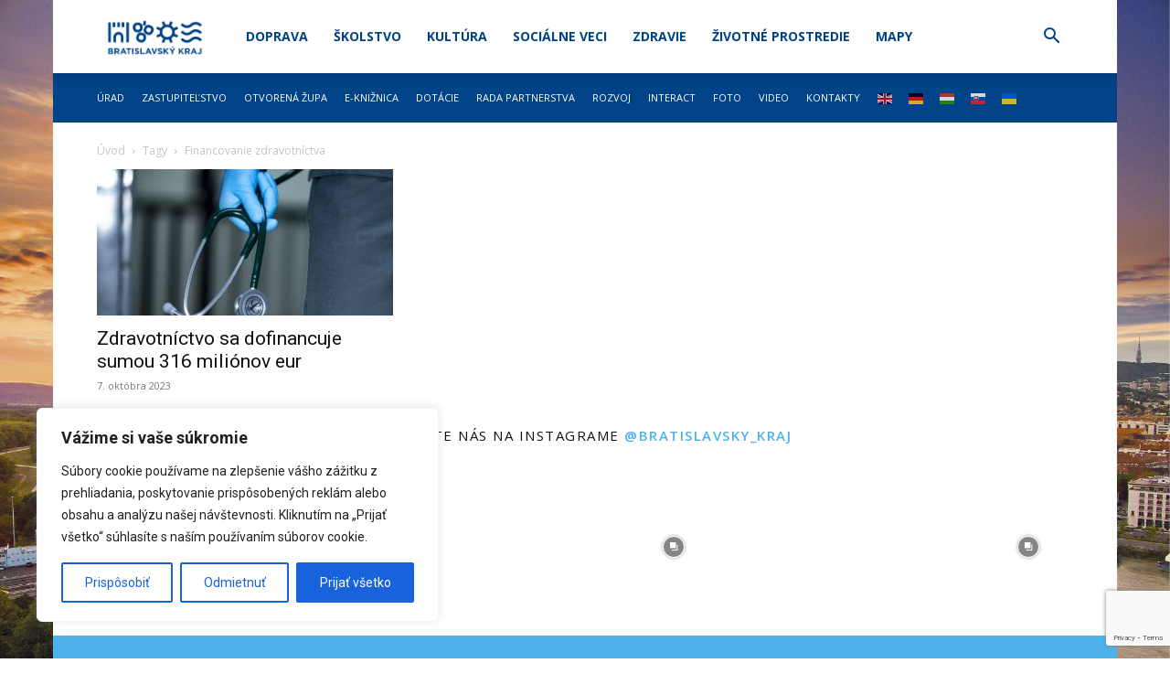

--- FILE ---
content_type: text/html; charset=utf-8
request_url: https://www.google.com/recaptcha/api2/anchor?ar=1&k=6Le18DAqAAAAAD3Yrz8jt_DSbX51MW-2LDXBIrRu&co=aHR0cHM6Ly9icmF0aXNsYXZza3lrcmFqLnNrOjQ0Mw..&hl=en&v=N67nZn4AqZkNcbeMu4prBgzg&size=invisible&anchor-ms=20000&execute-ms=30000&cb=paes4jxhd7j
body_size: 48546
content:
<!DOCTYPE HTML><html dir="ltr" lang="en"><head><meta http-equiv="Content-Type" content="text/html; charset=UTF-8">
<meta http-equiv="X-UA-Compatible" content="IE=edge">
<title>reCAPTCHA</title>
<style type="text/css">
/* cyrillic-ext */
@font-face {
  font-family: 'Roboto';
  font-style: normal;
  font-weight: 400;
  font-stretch: 100%;
  src: url(//fonts.gstatic.com/s/roboto/v48/KFO7CnqEu92Fr1ME7kSn66aGLdTylUAMa3GUBHMdazTgWw.woff2) format('woff2');
  unicode-range: U+0460-052F, U+1C80-1C8A, U+20B4, U+2DE0-2DFF, U+A640-A69F, U+FE2E-FE2F;
}
/* cyrillic */
@font-face {
  font-family: 'Roboto';
  font-style: normal;
  font-weight: 400;
  font-stretch: 100%;
  src: url(//fonts.gstatic.com/s/roboto/v48/KFO7CnqEu92Fr1ME7kSn66aGLdTylUAMa3iUBHMdazTgWw.woff2) format('woff2');
  unicode-range: U+0301, U+0400-045F, U+0490-0491, U+04B0-04B1, U+2116;
}
/* greek-ext */
@font-face {
  font-family: 'Roboto';
  font-style: normal;
  font-weight: 400;
  font-stretch: 100%;
  src: url(//fonts.gstatic.com/s/roboto/v48/KFO7CnqEu92Fr1ME7kSn66aGLdTylUAMa3CUBHMdazTgWw.woff2) format('woff2');
  unicode-range: U+1F00-1FFF;
}
/* greek */
@font-face {
  font-family: 'Roboto';
  font-style: normal;
  font-weight: 400;
  font-stretch: 100%;
  src: url(//fonts.gstatic.com/s/roboto/v48/KFO7CnqEu92Fr1ME7kSn66aGLdTylUAMa3-UBHMdazTgWw.woff2) format('woff2');
  unicode-range: U+0370-0377, U+037A-037F, U+0384-038A, U+038C, U+038E-03A1, U+03A3-03FF;
}
/* math */
@font-face {
  font-family: 'Roboto';
  font-style: normal;
  font-weight: 400;
  font-stretch: 100%;
  src: url(//fonts.gstatic.com/s/roboto/v48/KFO7CnqEu92Fr1ME7kSn66aGLdTylUAMawCUBHMdazTgWw.woff2) format('woff2');
  unicode-range: U+0302-0303, U+0305, U+0307-0308, U+0310, U+0312, U+0315, U+031A, U+0326-0327, U+032C, U+032F-0330, U+0332-0333, U+0338, U+033A, U+0346, U+034D, U+0391-03A1, U+03A3-03A9, U+03B1-03C9, U+03D1, U+03D5-03D6, U+03F0-03F1, U+03F4-03F5, U+2016-2017, U+2034-2038, U+203C, U+2040, U+2043, U+2047, U+2050, U+2057, U+205F, U+2070-2071, U+2074-208E, U+2090-209C, U+20D0-20DC, U+20E1, U+20E5-20EF, U+2100-2112, U+2114-2115, U+2117-2121, U+2123-214F, U+2190, U+2192, U+2194-21AE, U+21B0-21E5, U+21F1-21F2, U+21F4-2211, U+2213-2214, U+2216-22FF, U+2308-230B, U+2310, U+2319, U+231C-2321, U+2336-237A, U+237C, U+2395, U+239B-23B7, U+23D0, U+23DC-23E1, U+2474-2475, U+25AF, U+25B3, U+25B7, U+25BD, U+25C1, U+25CA, U+25CC, U+25FB, U+266D-266F, U+27C0-27FF, U+2900-2AFF, U+2B0E-2B11, U+2B30-2B4C, U+2BFE, U+3030, U+FF5B, U+FF5D, U+1D400-1D7FF, U+1EE00-1EEFF;
}
/* symbols */
@font-face {
  font-family: 'Roboto';
  font-style: normal;
  font-weight: 400;
  font-stretch: 100%;
  src: url(//fonts.gstatic.com/s/roboto/v48/KFO7CnqEu92Fr1ME7kSn66aGLdTylUAMaxKUBHMdazTgWw.woff2) format('woff2');
  unicode-range: U+0001-000C, U+000E-001F, U+007F-009F, U+20DD-20E0, U+20E2-20E4, U+2150-218F, U+2190, U+2192, U+2194-2199, U+21AF, U+21E6-21F0, U+21F3, U+2218-2219, U+2299, U+22C4-22C6, U+2300-243F, U+2440-244A, U+2460-24FF, U+25A0-27BF, U+2800-28FF, U+2921-2922, U+2981, U+29BF, U+29EB, U+2B00-2BFF, U+4DC0-4DFF, U+FFF9-FFFB, U+10140-1018E, U+10190-1019C, U+101A0, U+101D0-101FD, U+102E0-102FB, U+10E60-10E7E, U+1D2C0-1D2D3, U+1D2E0-1D37F, U+1F000-1F0FF, U+1F100-1F1AD, U+1F1E6-1F1FF, U+1F30D-1F30F, U+1F315, U+1F31C, U+1F31E, U+1F320-1F32C, U+1F336, U+1F378, U+1F37D, U+1F382, U+1F393-1F39F, U+1F3A7-1F3A8, U+1F3AC-1F3AF, U+1F3C2, U+1F3C4-1F3C6, U+1F3CA-1F3CE, U+1F3D4-1F3E0, U+1F3ED, U+1F3F1-1F3F3, U+1F3F5-1F3F7, U+1F408, U+1F415, U+1F41F, U+1F426, U+1F43F, U+1F441-1F442, U+1F444, U+1F446-1F449, U+1F44C-1F44E, U+1F453, U+1F46A, U+1F47D, U+1F4A3, U+1F4B0, U+1F4B3, U+1F4B9, U+1F4BB, U+1F4BF, U+1F4C8-1F4CB, U+1F4D6, U+1F4DA, U+1F4DF, U+1F4E3-1F4E6, U+1F4EA-1F4ED, U+1F4F7, U+1F4F9-1F4FB, U+1F4FD-1F4FE, U+1F503, U+1F507-1F50B, U+1F50D, U+1F512-1F513, U+1F53E-1F54A, U+1F54F-1F5FA, U+1F610, U+1F650-1F67F, U+1F687, U+1F68D, U+1F691, U+1F694, U+1F698, U+1F6AD, U+1F6B2, U+1F6B9-1F6BA, U+1F6BC, U+1F6C6-1F6CF, U+1F6D3-1F6D7, U+1F6E0-1F6EA, U+1F6F0-1F6F3, U+1F6F7-1F6FC, U+1F700-1F7FF, U+1F800-1F80B, U+1F810-1F847, U+1F850-1F859, U+1F860-1F887, U+1F890-1F8AD, U+1F8B0-1F8BB, U+1F8C0-1F8C1, U+1F900-1F90B, U+1F93B, U+1F946, U+1F984, U+1F996, U+1F9E9, U+1FA00-1FA6F, U+1FA70-1FA7C, U+1FA80-1FA89, U+1FA8F-1FAC6, U+1FACE-1FADC, U+1FADF-1FAE9, U+1FAF0-1FAF8, U+1FB00-1FBFF;
}
/* vietnamese */
@font-face {
  font-family: 'Roboto';
  font-style: normal;
  font-weight: 400;
  font-stretch: 100%;
  src: url(//fonts.gstatic.com/s/roboto/v48/KFO7CnqEu92Fr1ME7kSn66aGLdTylUAMa3OUBHMdazTgWw.woff2) format('woff2');
  unicode-range: U+0102-0103, U+0110-0111, U+0128-0129, U+0168-0169, U+01A0-01A1, U+01AF-01B0, U+0300-0301, U+0303-0304, U+0308-0309, U+0323, U+0329, U+1EA0-1EF9, U+20AB;
}
/* latin-ext */
@font-face {
  font-family: 'Roboto';
  font-style: normal;
  font-weight: 400;
  font-stretch: 100%;
  src: url(//fonts.gstatic.com/s/roboto/v48/KFO7CnqEu92Fr1ME7kSn66aGLdTylUAMa3KUBHMdazTgWw.woff2) format('woff2');
  unicode-range: U+0100-02BA, U+02BD-02C5, U+02C7-02CC, U+02CE-02D7, U+02DD-02FF, U+0304, U+0308, U+0329, U+1D00-1DBF, U+1E00-1E9F, U+1EF2-1EFF, U+2020, U+20A0-20AB, U+20AD-20C0, U+2113, U+2C60-2C7F, U+A720-A7FF;
}
/* latin */
@font-face {
  font-family: 'Roboto';
  font-style: normal;
  font-weight: 400;
  font-stretch: 100%;
  src: url(//fonts.gstatic.com/s/roboto/v48/KFO7CnqEu92Fr1ME7kSn66aGLdTylUAMa3yUBHMdazQ.woff2) format('woff2');
  unicode-range: U+0000-00FF, U+0131, U+0152-0153, U+02BB-02BC, U+02C6, U+02DA, U+02DC, U+0304, U+0308, U+0329, U+2000-206F, U+20AC, U+2122, U+2191, U+2193, U+2212, U+2215, U+FEFF, U+FFFD;
}
/* cyrillic-ext */
@font-face {
  font-family: 'Roboto';
  font-style: normal;
  font-weight: 500;
  font-stretch: 100%;
  src: url(//fonts.gstatic.com/s/roboto/v48/KFO7CnqEu92Fr1ME7kSn66aGLdTylUAMa3GUBHMdazTgWw.woff2) format('woff2');
  unicode-range: U+0460-052F, U+1C80-1C8A, U+20B4, U+2DE0-2DFF, U+A640-A69F, U+FE2E-FE2F;
}
/* cyrillic */
@font-face {
  font-family: 'Roboto';
  font-style: normal;
  font-weight: 500;
  font-stretch: 100%;
  src: url(//fonts.gstatic.com/s/roboto/v48/KFO7CnqEu92Fr1ME7kSn66aGLdTylUAMa3iUBHMdazTgWw.woff2) format('woff2');
  unicode-range: U+0301, U+0400-045F, U+0490-0491, U+04B0-04B1, U+2116;
}
/* greek-ext */
@font-face {
  font-family: 'Roboto';
  font-style: normal;
  font-weight: 500;
  font-stretch: 100%;
  src: url(//fonts.gstatic.com/s/roboto/v48/KFO7CnqEu92Fr1ME7kSn66aGLdTylUAMa3CUBHMdazTgWw.woff2) format('woff2');
  unicode-range: U+1F00-1FFF;
}
/* greek */
@font-face {
  font-family: 'Roboto';
  font-style: normal;
  font-weight: 500;
  font-stretch: 100%;
  src: url(//fonts.gstatic.com/s/roboto/v48/KFO7CnqEu92Fr1ME7kSn66aGLdTylUAMa3-UBHMdazTgWw.woff2) format('woff2');
  unicode-range: U+0370-0377, U+037A-037F, U+0384-038A, U+038C, U+038E-03A1, U+03A3-03FF;
}
/* math */
@font-face {
  font-family: 'Roboto';
  font-style: normal;
  font-weight: 500;
  font-stretch: 100%;
  src: url(//fonts.gstatic.com/s/roboto/v48/KFO7CnqEu92Fr1ME7kSn66aGLdTylUAMawCUBHMdazTgWw.woff2) format('woff2');
  unicode-range: U+0302-0303, U+0305, U+0307-0308, U+0310, U+0312, U+0315, U+031A, U+0326-0327, U+032C, U+032F-0330, U+0332-0333, U+0338, U+033A, U+0346, U+034D, U+0391-03A1, U+03A3-03A9, U+03B1-03C9, U+03D1, U+03D5-03D6, U+03F0-03F1, U+03F4-03F5, U+2016-2017, U+2034-2038, U+203C, U+2040, U+2043, U+2047, U+2050, U+2057, U+205F, U+2070-2071, U+2074-208E, U+2090-209C, U+20D0-20DC, U+20E1, U+20E5-20EF, U+2100-2112, U+2114-2115, U+2117-2121, U+2123-214F, U+2190, U+2192, U+2194-21AE, U+21B0-21E5, U+21F1-21F2, U+21F4-2211, U+2213-2214, U+2216-22FF, U+2308-230B, U+2310, U+2319, U+231C-2321, U+2336-237A, U+237C, U+2395, U+239B-23B7, U+23D0, U+23DC-23E1, U+2474-2475, U+25AF, U+25B3, U+25B7, U+25BD, U+25C1, U+25CA, U+25CC, U+25FB, U+266D-266F, U+27C0-27FF, U+2900-2AFF, U+2B0E-2B11, U+2B30-2B4C, U+2BFE, U+3030, U+FF5B, U+FF5D, U+1D400-1D7FF, U+1EE00-1EEFF;
}
/* symbols */
@font-face {
  font-family: 'Roboto';
  font-style: normal;
  font-weight: 500;
  font-stretch: 100%;
  src: url(//fonts.gstatic.com/s/roboto/v48/KFO7CnqEu92Fr1ME7kSn66aGLdTylUAMaxKUBHMdazTgWw.woff2) format('woff2');
  unicode-range: U+0001-000C, U+000E-001F, U+007F-009F, U+20DD-20E0, U+20E2-20E4, U+2150-218F, U+2190, U+2192, U+2194-2199, U+21AF, U+21E6-21F0, U+21F3, U+2218-2219, U+2299, U+22C4-22C6, U+2300-243F, U+2440-244A, U+2460-24FF, U+25A0-27BF, U+2800-28FF, U+2921-2922, U+2981, U+29BF, U+29EB, U+2B00-2BFF, U+4DC0-4DFF, U+FFF9-FFFB, U+10140-1018E, U+10190-1019C, U+101A0, U+101D0-101FD, U+102E0-102FB, U+10E60-10E7E, U+1D2C0-1D2D3, U+1D2E0-1D37F, U+1F000-1F0FF, U+1F100-1F1AD, U+1F1E6-1F1FF, U+1F30D-1F30F, U+1F315, U+1F31C, U+1F31E, U+1F320-1F32C, U+1F336, U+1F378, U+1F37D, U+1F382, U+1F393-1F39F, U+1F3A7-1F3A8, U+1F3AC-1F3AF, U+1F3C2, U+1F3C4-1F3C6, U+1F3CA-1F3CE, U+1F3D4-1F3E0, U+1F3ED, U+1F3F1-1F3F3, U+1F3F5-1F3F7, U+1F408, U+1F415, U+1F41F, U+1F426, U+1F43F, U+1F441-1F442, U+1F444, U+1F446-1F449, U+1F44C-1F44E, U+1F453, U+1F46A, U+1F47D, U+1F4A3, U+1F4B0, U+1F4B3, U+1F4B9, U+1F4BB, U+1F4BF, U+1F4C8-1F4CB, U+1F4D6, U+1F4DA, U+1F4DF, U+1F4E3-1F4E6, U+1F4EA-1F4ED, U+1F4F7, U+1F4F9-1F4FB, U+1F4FD-1F4FE, U+1F503, U+1F507-1F50B, U+1F50D, U+1F512-1F513, U+1F53E-1F54A, U+1F54F-1F5FA, U+1F610, U+1F650-1F67F, U+1F687, U+1F68D, U+1F691, U+1F694, U+1F698, U+1F6AD, U+1F6B2, U+1F6B9-1F6BA, U+1F6BC, U+1F6C6-1F6CF, U+1F6D3-1F6D7, U+1F6E0-1F6EA, U+1F6F0-1F6F3, U+1F6F7-1F6FC, U+1F700-1F7FF, U+1F800-1F80B, U+1F810-1F847, U+1F850-1F859, U+1F860-1F887, U+1F890-1F8AD, U+1F8B0-1F8BB, U+1F8C0-1F8C1, U+1F900-1F90B, U+1F93B, U+1F946, U+1F984, U+1F996, U+1F9E9, U+1FA00-1FA6F, U+1FA70-1FA7C, U+1FA80-1FA89, U+1FA8F-1FAC6, U+1FACE-1FADC, U+1FADF-1FAE9, U+1FAF0-1FAF8, U+1FB00-1FBFF;
}
/* vietnamese */
@font-face {
  font-family: 'Roboto';
  font-style: normal;
  font-weight: 500;
  font-stretch: 100%;
  src: url(//fonts.gstatic.com/s/roboto/v48/KFO7CnqEu92Fr1ME7kSn66aGLdTylUAMa3OUBHMdazTgWw.woff2) format('woff2');
  unicode-range: U+0102-0103, U+0110-0111, U+0128-0129, U+0168-0169, U+01A0-01A1, U+01AF-01B0, U+0300-0301, U+0303-0304, U+0308-0309, U+0323, U+0329, U+1EA0-1EF9, U+20AB;
}
/* latin-ext */
@font-face {
  font-family: 'Roboto';
  font-style: normal;
  font-weight: 500;
  font-stretch: 100%;
  src: url(//fonts.gstatic.com/s/roboto/v48/KFO7CnqEu92Fr1ME7kSn66aGLdTylUAMa3KUBHMdazTgWw.woff2) format('woff2');
  unicode-range: U+0100-02BA, U+02BD-02C5, U+02C7-02CC, U+02CE-02D7, U+02DD-02FF, U+0304, U+0308, U+0329, U+1D00-1DBF, U+1E00-1E9F, U+1EF2-1EFF, U+2020, U+20A0-20AB, U+20AD-20C0, U+2113, U+2C60-2C7F, U+A720-A7FF;
}
/* latin */
@font-face {
  font-family: 'Roboto';
  font-style: normal;
  font-weight: 500;
  font-stretch: 100%;
  src: url(//fonts.gstatic.com/s/roboto/v48/KFO7CnqEu92Fr1ME7kSn66aGLdTylUAMa3yUBHMdazQ.woff2) format('woff2');
  unicode-range: U+0000-00FF, U+0131, U+0152-0153, U+02BB-02BC, U+02C6, U+02DA, U+02DC, U+0304, U+0308, U+0329, U+2000-206F, U+20AC, U+2122, U+2191, U+2193, U+2212, U+2215, U+FEFF, U+FFFD;
}
/* cyrillic-ext */
@font-face {
  font-family: 'Roboto';
  font-style: normal;
  font-weight: 900;
  font-stretch: 100%;
  src: url(//fonts.gstatic.com/s/roboto/v48/KFO7CnqEu92Fr1ME7kSn66aGLdTylUAMa3GUBHMdazTgWw.woff2) format('woff2');
  unicode-range: U+0460-052F, U+1C80-1C8A, U+20B4, U+2DE0-2DFF, U+A640-A69F, U+FE2E-FE2F;
}
/* cyrillic */
@font-face {
  font-family: 'Roboto';
  font-style: normal;
  font-weight: 900;
  font-stretch: 100%;
  src: url(//fonts.gstatic.com/s/roboto/v48/KFO7CnqEu92Fr1ME7kSn66aGLdTylUAMa3iUBHMdazTgWw.woff2) format('woff2');
  unicode-range: U+0301, U+0400-045F, U+0490-0491, U+04B0-04B1, U+2116;
}
/* greek-ext */
@font-face {
  font-family: 'Roboto';
  font-style: normal;
  font-weight: 900;
  font-stretch: 100%;
  src: url(//fonts.gstatic.com/s/roboto/v48/KFO7CnqEu92Fr1ME7kSn66aGLdTylUAMa3CUBHMdazTgWw.woff2) format('woff2');
  unicode-range: U+1F00-1FFF;
}
/* greek */
@font-face {
  font-family: 'Roboto';
  font-style: normal;
  font-weight: 900;
  font-stretch: 100%;
  src: url(//fonts.gstatic.com/s/roboto/v48/KFO7CnqEu92Fr1ME7kSn66aGLdTylUAMa3-UBHMdazTgWw.woff2) format('woff2');
  unicode-range: U+0370-0377, U+037A-037F, U+0384-038A, U+038C, U+038E-03A1, U+03A3-03FF;
}
/* math */
@font-face {
  font-family: 'Roboto';
  font-style: normal;
  font-weight: 900;
  font-stretch: 100%;
  src: url(//fonts.gstatic.com/s/roboto/v48/KFO7CnqEu92Fr1ME7kSn66aGLdTylUAMawCUBHMdazTgWw.woff2) format('woff2');
  unicode-range: U+0302-0303, U+0305, U+0307-0308, U+0310, U+0312, U+0315, U+031A, U+0326-0327, U+032C, U+032F-0330, U+0332-0333, U+0338, U+033A, U+0346, U+034D, U+0391-03A1, U+03A3-03A9, U+03B1-03C9, U+03D1, U+03D5-03D6, U+03F0-03F1, U+03F4-03F5, U+2016-2017, U+2034-2038, U+203C, U+2040, U+2043, U+2047, U+2050, U+2057, U+205F, U+2070-2071, U+2074-208E, U+2090-209C, U+20D0-20DC, U+20E1, U+20E5-20EF, U+2100-2112, U+2114-2115, U+2117-2121, U+2123-214F, U+2190, U+2192, U+2194-21AE, U+21B0-21E5, U+21F1-21F2, U+21F4-2211, U+2213-2214, U+2216-22FF, U+2308-230B, U+2310, U+2319, U+231C-2321, U+2336-237A, U+237C, U+2395, U+239B-23B7, U+23D0, U+23DC-23E1, U+2474-2475, U+25AF, U+25B3, U+25B7, U+25BD, U+25C1, U+25CA, U+25CC, U+25FB, U+266D-266F, U+27C0-27FF, U+2900-2AFF, U+2B0E-2B11, U+2B30-2B4C, U+2BFE, U+3030, U+FF5B, U+FF5D, U+1D400-1D7FF, U+1EE00-1EEFF;
}
/* symbols */
@font-face {
  font-family: 'Roboto';
  font-style: normal;
  font-weight: 900;
  font-stretch: 100%;
  src: url(//fonts.gstatic.com/s/roboto/v48/KFO7CnqEu92Fr1ME7kSn66aGLdTylUAMaxKUBHMdazTgWw.woff2) format('woff2');
  unicode-range: U+0001-000C, U+000E-001F, U+007F-009F, U+20DD-20E0, U+20E2-20E4, U+2150-218F, U+2190, U+2192, U+2194-2199, U+21AF, U+21E6-21F0, U+21F3, U+2218-2219, U+2299, U+22C4-22C6, U+2300-243F, U+2440-244A, U+2460-24FF, U+25A0-27BF, U+2800-28FF, U+2921-2922, U+2981, U+29BF, U+29EB, U+2B00-2BFF, U+4DC0-4DFF, U+FFF9-FFFB, U+10140-1018E, U+10190-1019C, U+101A0, U+101D0-101FD, U+102E0-102FB, U+10E60-10E7E, U+1D2C0-1D2D3, U+1D2E0-1D37F, U+1F000-1F0FF, U+1F100-1F1AD, U+1F1E6-1F1FF, U+1F30D-1F30F, U+1F315, U+1F31C, U+1F31E, U+1F320-1F32C, U+1F336, U+1F378, U+1F37D, U+1F382, U+1F393-1F39F, U+1F3A7-1F3A8, U+1F3AC-1F3AF, U+1F3C2, U+1F3C4-1F3C6, U+1F3CA-1F3CE, U+1F3D4-1F3E0, U+1F3ED, U+1F3F1-1F3F3, U+1F3F5-1F3F7, U+1F408, U+1F415, U+1F41F, U+1F426, U+1F43F, U+1F441-1F442, U+1F444, U+1F446-1F449, U+1F44C-1F44E, U+1F453, U+1F46A, U+1F47D, U+1F4A3, U+1F4B0, U+1F4B3, U+1F4B9, U+1F4BB, U+1F4BF, U+1F4C8-1F4CB, U+1F4D6, U+1F4DA, U+1F4DF, U+1F4E3-1F4E6, U+1F4EA-1F4ED, U+1F4F7, U+1F4F9-1F4FB, U+1F4FD-1F4FE, U+1F503, U+1F507-1F50B, U+1F50D, U+1F512-1F513, U+1F53E-1F54A, U+1F54F-1F5FA, U+1F610, U+1F650-1F67F, U+1F687, U+1F68D, U+1F691, U+1F694, U+1F698, U+1F6AD, U+1F6B2, U+1F6B9-1F6BA, U+1F6BC, U+1F6C6-1F6CF, U+1F6D3-1F6D7, U+1F6E0-1F6EA, U+1F6F0-1F6F3, U+1F6F7-1F6FC, U+1F700-1F7FF, U+1F800-1F80B, U+1F810-1F847, U+1F850-1F859, U+1F860-1F887, U+1F890-1F8AD, U+1F8B0-1F8BB, U+1F8C0-1F8C1, U+1F900-1F90B, U+1F93B, U+1F946, U+1F984, U+1F996, U+1F9E9, U+1FA00-1FA6F, U+1FA70-1FA7C, U+1FA80-1FA89, U+1FA8F-1FAC6, U+1FACE-1FADC, U+1FADF-1FAE9, U+1FAF0-1FAF8, U+1FB00-1FBFF;
}
/* vietnamese */
@font-face {
  font-family: 'Roboto';
  font-style: normal;
  font-weight: 900;
  font-stretch: 100%;
  src: url(//fonts.gstatic.com/s/roboto/v48/KFO7CnqEu92Fr1ME7kSn66aGLdTylUAMa3OUBHMdazTgWw.woff2) format('woff2');
  unicode-range: U+0102-0103, U+0110-0111, U+0128-0129, U+0168-0169, U+01A0-01A1, U+01AF-01B0, U+0300-0301, U+0303-0304, U+0308-0309, U+0323, U+0329, U+1EA0-1EF9, U+20AB;
}
/* latin-ext */
@font-face {
  font-family: 'Roboto';
  font-style: normal;
  font-weight: 900;
  font-stretch: 100%;
  src: url(//fonts.gstatic.com/s/roboto/v48/KFO7CnqEu92Fr1ME7kSn66aGLdTylUAMa3KUBHMdazTgWw.woff2) format('woff2');
  unicode-range: U+0100-02BA, U+02BD-02C5, U+02C7-02CC, U+02CE-02D7, U+02DD-02FF, U+0304, U+0308, U+0329, U+1D00-1DBF, U+1E00-1E9F, U+1EF2-1EFF, U+2020, U+20A0-20AB, U+20AD-20C0, U+2113, U+2C60-2C7F, U+A720-A7FF;
}
/* latin */
@font-face {
  font-family: 'Roboto';
  font-style: normal;
  font-weight: 900;
  font-stretch: 100%;
  src: url(//fonts.gstatic.com/s/roboto/v48/KFO7CnqEu92Fr1ME7kSn66aGLdTylUAMa3yUBHMdazQ.woff2) format('woff2');
  unicode-range: U+0000-00FF, U+0131, U+0152-0153, U+02BB-02BC, U+02C6, U+02DA, U+02DC, U+0304, U+0308, U+0329, U+2000-206F, U+20AC, U+2122, U+2191, U+2193, U+2212, U+2215, U+FEFF, U+FFFD;
}

</style>
<link rel="stylesheet" type="text/css" href="https://www.gstatic.com/recaptcha/releases/N67nZn4AqZkNcbeMu4prBgzg/styles__ltr.css">
<script nonce="tys5ZAKnkSMKWCs3ch7szQ" type="text/javascript">window['__recaptcha_api'] = 'https://www.google.com/recaptcha/api2/';</script>
<script type="text/javascript" src="https://www.gstatic.com/recaptcha/releases/N67nZn4AqZkNcbeMu4prBgzg/recaptcha__en.js" nonce="tys5ZAKnkSMKWCs3ch7szQ">
      
    </script></head>
<body><div id="rc-anchor-alert" class="rc-anchor-alert"></div>
<input type="hidden" id="recaptcha-token" value="[base64]">
<script type="text/javascript" nonce="tys5ZAKnkSMKWCs3ch7szQ">
      recaptcha.anchor.Main.init("[\x22ainput\x22,[\x22bgdata\x22,\x22\x22,\[base64]/[base64]/[base64]/bmV3IHJbeF0oY1swXSk6RT09Mj9uZXcgclt4XShjWzBdLGNbMV0pOkU9PTM/bmV3IHJbeF0oY1swXSxjWzFdLGNbMl0pOkU9PTQ/[base64]/[base64]/[base64]/[base64]/[base64]/[base64]/[base64]/[base64]\x22,\[base64]\x22,\x22R8KHw4hnXjAkwrIVVWs7ScOibmYYwoLDtSBcwphzR8KFMTMgNcO3w6XDgsOxwpLDnsOdVcOswo4ITsKhw4/DtsOTwq7DgUkDcwTDoH8xwoHCnWvDqS4nwrgULsOvwoPDusOew4fCg8OoFXLDsBghw6rDucObNcOlw5Epw6rDj2fDqT/DjXvCjEFLYcOoVgvDuS1xw5rDvH4iwr5Sw4UuP3XDjsOoAsKWU8KfWMO1SMKXYsOtZDBcKsKQS8OgR0VQw7jCtzfClnnCpD/ClUDDvHN4w7YRFsOMQEUJwoHDrSJtFErCl1kswqbDsUHDksK7w5PCpVgDw4HCoR4bwqTCocOwwozDpMKSKmXCu8KSKDI1wr00wqFlwrTDlUzCiBvDmXFyScK7w5gwScKTwqYjQ0bDiMOuCBp2DMKWw4zDqiXCjjcfMXFrw4TClMOGf8OOw6RCwpNWwqA/w6dsTsKiw7DDu8OOFj/DosObwr3ChMOpCmfCrsKFwoHCgFDDgl3Ds8OjSTkPWMKZw7dsw4rDonnDj8OeA8KjUQDDtlLDqsK2M8OIAFcBw50nbsOFwrU7FcO1Oyw/wovCrcOfwqRTwpEAdW7Dr1M8wqrDuMKbwrDDtsK+wq9DEAXCnsKcJ1Mxwo3DgMK/By8YE8OWwo/CjjfDt8ObVFcswqnCssKdK8O0Q3HCksODw6/Dp8KVw7XDq1lHw6d2YwRNw4tzUlc6OEfDlcOlKUnCsEfCvXPDkMOLN2PChcKuCybChH/CiUVGLMOvwr/Cq2DDglAhEWPDlHnDu8Kzwr0nCnQYcsOBesKzwpHCtsOtDRLDij7DicOyOcOjwpDDjMKXQFDDiXDDixFswqzCjsOiBMO+RDR4c1rCv8K+NMOhO8KHA3zCv8KJJsKUfy/DuQXDucO/EMKFwqhrwoPCrsO5w7TDojQuIXnDuVMpwr3Ci8KKccK3wofDvQjCtcKzwqTDk8KpBFTCkcOGBG0jw5kQFmLCs8OFw6PDtcObOndhw6wtw73DnVFYw5MuemPCizxpw7LDsE/DkhfDj8K2TjLDs8OBwqjDrsKfw7ImfAQXw6E6F8OuY8OgLV7CtMKCwpPCtsOqD8OKwqUpMMOEwp3Cq8KMw55wBcKHT8KHXRDCj8OXwrEQwplDwovDjHXCisOMw6XCixbDscKOwpHDpMKRAcOVUVpBw5vCnR4GWsKQwp/Dg8KHw7TCosKiV8Kxw5HDl8KWF8OrwrzDr8KnwrPDokoJC20rw5vCsi3CqGQgw5kVKzhRwrkbZsORwqIxwoHDg8KmO8KoJ3hYa0fCtcOOIQpbSsKkwpsKO8Oew6TDh2o1U8K0J8Odw57DvAbDrMOhw4R/[base64]/[base64]/DiTfDhUbDv8KUw4DDqDpnwqA+CMO5wprCvkXChsOYKcOqw5jDmzcVZG7Do8OEwrnDs30PMW3DtsKXJ8KPw7NuwpzDlcKuXHXDk2DDsEHCpsKcwqfDsVxoDcOvLsOuXMKdwqx4w4fDmB/DrcO6w4w3BMK0PMOdY8KJf8Kjw6pGw4RFwrFvDsOlwoPDlsKhw7VywqnDncOdw49SwrU2wqIhw5DDrwdUw6Y+w4fDssKcwpvCum3Cjk3CulPDuAPDucKXwozDqMKuw4lLZ3NnGghPEWzCnRbCvsO/w4fDqcOZSsKhw7QxMWTCiRYOFjnCmFgMVMKlOMKnem/CmXLDpFfCqjDDiETCgsOdWCJqw57Dr8OyAW7CqsKQcsOqwpJ4wpnDo8ONwpDDt8Oxw4vDqcKmO8KbUV3DlsK3SScfwrfCmz/CrcKgCcKawpNbwo3Dt8O1w7gkwrbCh24NNMO2w5IIUgE/VzlLSnBuUcOyw5x9Uy3DrWfCnQA9BUvCm8Ojw4tjVWtgwq8DRBJBLFZfw74lw74wwqQ8w6bCkyXDgmfCpTPCjhnDimBJPhE3VFbCtjB8NMOLwr3DgErCvsKPccOeEsOZw6vDi8KMGsKDw4hewrDDiC/[base64]/DtS4Qw4VQOMOrXcKzwoLClx/[base64]/w60VwrPDhUxSwpk8wr4DaBrDmgcve15sw4fChsOKCMKbbArDisODw4V8w6bDqcKbH8K/wr0lw50tETEwwohwSVTChTjDoxXDsXLDrCLDoHR9w7bChGDDtMODw7DChDnCscObbBp/[base64]/TcOHBE7CuUfDlcOxwrvDpHgxw6DCvhdDFMKLwojDrFE6AsOgenHDv8Kcw7DDqcKcb8OXYcOZwp7CuB3Dpg8mGD/DgMOgD8K0wrfDuBHDucKlwqcbwrXCtRXCinfClsOJUMOgw404WsONwo7DjcOLw6xpwqjDvzbCpztyRhdrD18/ecOWal/CrjnDjMOOw7/[base64]/DqRdjc03CuX/ClMOtw5fCqm7CicKjw5DChwXDn8O7J8OLw5HCiMKzSxZgwpfDjsOKR1/DgX1twqrDnR9bwosnGy/CqBtlw7cbCTfDuwvDjHHCtkNDAlE6NMOMw79+IsKnPS3DocOLwr3Dh8OmcMOoQcKpwpfDggLDocOjbHYgw7DDtSzDtsK7DcO2NMOtw7PDjMKpDsKXwqPCs8OvacOXw4vCmsK8wqjChcOZcyx+w5TDpCDDo8K/[base64]/[base64]/CoDfCkMOtQCUYwoLDvxc4MkAHa2AjRAjCtxNIw7cKw55SAsKzw5BQUsOLT8Kiwow5w6koYlRtw6zDqU1vw4VxGsOrw7AUwrzDtUPCkzMgecOQw5Bmw6dLeMKTwrDDkDXCkhfCkMKRw6nDtSVJZTsawozDqic1w5PCsU/CiknCtlwnwqp0dcKLwpoDwoxYwrgYBMKpw6XCtsK7w6ptXEjDssOyAR1aI8KzVsO5MiDDqcOldsOXKCx7O8KxGkbCpMOVwoHDrsOoIHXDj8Ofw6HCg8KWCR4TwpXCiXPChnIJw4kOFsKJw4piwpgmAsOPwoDCtg/Dkhx8wpTDsMKNMgbClsO3w4tqecKMFjzClGnDjcOnw7PDoBrCvMK2ZQzDuRrDhjZtaMOUw4ILw7Qaw5E6wp45wpghenxTAEBUUMKnw6PDmMKLVnzChUjCvcOWw59Wwr/[base64]/DvzjCjzAwbD16w6V5w5gOJsOEworCocKmRUkuwolXGD7DhsOfwrt2wqIlwo/CoUvDscKvH0HCgQFebcOYYAbDuQkcQcKyw75PP39/[base64]/DhD4lASjDi8KFXghSw7RWTsKPHXXCrGcqKcOPwo1ww4nDp8K9YxDDksKgwo13CMOjY2PDpQA+wqFbw4Z9VGsbwpbDjcKgw5RlEzg8MgnDlMKYDcK4H8Olw6BuaAUrw5ZCw67CkGs/w4jDvsK5McOeLsKILMObRVDCnXJBXHTCvMKcwr1wBcOXw4HDscO7QC/CiGLDq8KeDMKvwqQMwp7DqMO/wpnDmcOVVcOaw7HDu0EgSMONwqPCjcOTFHPDg1Q7M8O0OEpEw6/DisOTRQXCuXIdSsKkwoZZfSNeYlrCjsKKw40HHcOoAU3DrhPDmcKfwp5LwpQJw4fDuW7CuxMxwrnDqMKZwr5VC8ORSsOFB3XCoMKlBQkOwoNif00DdhPCjsOgwrh6WUJkTMKIwrvClw7Dp8Obw5wiw5EdwrvCl8KURBdoQcOXdgXDvy/Dt8O4w5NzDFHCssKlSU/DusKNw5gUw4xZwqIHHHfDjsOeasKIZsK8WVIFwqvDrW9zNSvCqVN8GMKnDRN8wrnCrMKzFEzDg8KDIMKgw4bCssKaZsOWwoEFwqbDi8KXBsOKw7TCssKcScKZPBrCujjCgy4efsKVw4TDjsOLw4d7w5ovD8KTw6dpID/DhQBAPsOWD8KGTBwcw7lJZ8OsUsK1wrPCkMKWwrtoaSHCkcOJwonCqizDizvDmcO2CMKTwoLDlmXDoD7Dty7Cuy02wpNGZMOew57ClsOnw4oUwrDDpMOHTVdvw4J/acK8T0AHw5oDw7fDowdubkzDlBXDm8K0w7dLJcOywpxqw5ARwpvDnMKLBCwEwrHCk39MSsKqOsO9asOzwp3CnWkKecKjwoXCv8OzWGlWw5LDk8KUwrEcSMOqw47CqSIZbnzCuxHDocOfw6Npw4jDksK/wqrDkwXDtF7CugvDr8KZwqlJw7x3W8KNwqdfSjxvb8KwPElmJ8Kvw5B+w7fCo1LCj07DjWnDjcOyw47CuCDDksO7wq/[base64]/Dv8K1w4PDvFDDnsKPwoHDpCNFwqg6wpsbwp8ow51YLcKDMlfDuxvCvMOScCLCh8K7wqvDvcOwURIPw4jDsyARYjXDhDjDunw4wpdiwqnDmcOtNBJBwp5UYsKjMi7DgH5sXMK9wpXDrSjChMK6wotYcSLDtVp3GCjCuWI4wp3CqmkvwonCuMKVHUDCo8OCw4PDhgR/OEM4w7ZZL27CgG46woLDusK9wpDDrBfCpMOdMmnClFbDhlhtCCUHw7MNYsODB8K0w7LDsA/DsW7Ds19YUlpHwrhkIcKewqBlw5kZQE9pccOMK1zCg8KSVUE/w5bDrkvChBXDmx/[base64]/ClsKdImEXFcOvw4zCmER3wqHCpMOywrXDnsKgSAnCtG5oAQVkKRTDgHPDjUzDtVgkw7cnw6bDuMOlRUY4w4/ClMO+w5EDdFDDrcK3bMOsY8K3McKnwp91JGgXw7ZAw4nDqE/CrcKHW8KHw6rDs8OPw4nDuS4kcRpww4d6DsKTw6ckLAzDkyDChMOyw7fDscK/[base64]/[base64]/[base64]/DsOHDj1bw63CtsO4w5LDvnFrw5sew4zDtsObw6FzLXnCvsKVW8Oww5Mjw47CocKjGsKZHV5Lw4M/CX8zwp3Dv2PCvjTClcKzw44adn/DtcKaLMK7wqZ4Z1TDg8KcBMKDw5PCkMO9f8KHOD9RVMOuBW8KwqnCo8OQG8Oxw5JDFsKoBFwHFF9WwoBhWsK/w7fCujLChTrDiHUCwrjCmcOXw6vCgsOaf8KbSRUkwrtqw7ctV8Kzw7ldJydGw7t8SXEVacOrwo3CicOsfcOAwobCsVfDmgHDoyjCgGcTT8Kuw5hmwoEzw4lZwrZIw7jDoDjDkHspYTtkZA3DsMOqacO3YlnCh8Ktw4ttIA9hOMOlw5E/EXw9wpsBI8OtwqEfCgHCllDCssKTw6YdRcKjEMOswoXCjMKowqU7McKnfcOoa8KYwqBHV8OyMxQDT8KdGinDo8Oaw4BmFcOZHCfDuMKMwofCssKewrpkWWt2FA86woDCpSMIw7UFOF7DvSPDjMOaGcO2w6/DnTttWV7DkF3DjVrDocOSDsKIw7vDoWDCsCHDo8OPUV8gbMOAKMKicnw4DRZwwqnCumFRw5/Cp8OCwrczwqXCgMKDw5AEHA8cM8OQw7jDrxV+F8O/WSsHIhoBw7UCO8K9woHDtBhaBEVxKsOzwqMLw5kXwoPCgsOww4gASMO7WMOdGCnDvsOKw58iaMK/KTV0TsOGDgXDrj4dw4kHJMOtMcK4wpZJPw5OeMKUIVPDtRdeADbCm0XDrh1HZsK+w4vCv8KnKylNwrJkwpkXw7YIHRQww7AAwoLChH/DiMKJHBcuSsORKmc3woA6TngvFgZGQC0+PsKKYcOzbMO1JAnCiQrDoCt8wpMWbB8Bwp3DlcKNw7zDv8KzJ3bDkT1ow6t3w6RsQsKYSnnDnE0hQsKnA8KRw57CocKBEFlzJsO7HBh4w4/[base64]/[base64]/AcOGw6BGIcOJJ8KGZRpDwprDgMK0AsKcBcKzZcOVC8O8JMKoEGwAZsKZw7gQwqrCocKmw4YUED/CuMKJw47CjAoJNBs6w5XChj8MwqLDvTPDoMOxwpdAIFjCoMOjHV3DrcKCVBLCqBXCkABdd8KNwpLDvsKBw5sOKcKsX8Oiwoszwq3DnUcEfsKSSsOnDFwqw5HCsmdTwr00FMKGR8OzGW3Dp00hTcOVwq/CsmjCrsOKWsONQnI2ICI0w7JdcAXDtEcqw5nDkz7CvG1LMwPDhBbDmMOhw6krwp/DjMKYMMOuZxhbVcOtwqo5Fh3DlMKxIcKLwqnCh0tlL8OBw692bMOpw5gTej5Rw61xw7nDjBZEU8Oxw6/DsMO1MMKXw4pkw4JIwoNww4JRKCBUwqjCqsOpCQTCgwsfa8O9CcO6M8Kow6sUUBzDhcONw7TCscK5w4PCsDnCqS3DqCnCp3fCgiTDmsOgwq3CtznCqGV1NsKdwobCpkXCpRjDsxxhw60bwqDDvcKLw4/[base64]/[base64]/wo7CiQ44w5jCm8KVwpArw7JfwovClMKbXMK7wrXDjAVfw44qwp10w6/DjcKDw7ZKw59DLcK9GATDoAfCoMObw7o6wrsyw4gQw688WSxgC8KEOMKEwpQGPlnDlC/DncO4fHMtL8KdGmkmw7gvw7/[base64]/CvMOxZcOlRhzCrcOTw5Zzw6TDscKSWcOIw4bDhMOuwpgAw7PCqsO8A1TDqnAPwqrDiMOHJ39tdcKZBkzDrMKjwrV9w7bCjMOkwpETwqHCoHFXw6llwro4wqwibCTCjmDCsmDCr2/CmcOATxLCtlVJY8KFSyTDmsOZw4sfGDRJRFp/FMOxw7jCjcOcMUvDqjAzF3MDeCbCvT93aik7cz0zU8OOFmvDt8O1AMKnwqzDncKOV0kEGhvCoMOGdcKkw5bDtGHDvUDDncO/wrTCnj14EcKbwrXConrClC3CisKywoPCgMOqRUoxHC/DvFczWCRWD8OPwrbDpClRNHgiUnzCpcK8fcK0e8Oca8KOGcOBwo8YOifDg8OIA3rDh8OIwpsib8KYw6tcwr7DlnEewrzDshYxPcOvVsO5J8OMSnXCmFPDni90woHDpzHCkH8KOUDDqcKkFcOaVRfDjFl9EcK5w4B1NljClXFlwpBjwr3ChcOVwpAkS3rCnkLCuAg/wprDlRk9w6LDp11SwqfCq2tfwpPCjAkNwoEzw7khw7oOw4tcwrE3K8Ohw6/[base64]/CpcK3b3zCp3/CvMKow5rClMOvbMOzw4sOwrfChMKKK2oLfDo2K8KPwrLDg0XDu0XDqxUhwpo+wo7Cq8O5LcK3JxTDr0UEPMO/wpLDsWpOaE99wpXCuR5Vw6Nudj7DnEPCviIeO8KDwpLDisKZw6NqGXjDm8KSw53CksK/[base64]/H8KEw7pVb2URworCgsO0wrfCncOIw6rCscOfw6bCpsKdbmcywq7Ciz4mOi3DpsKTXcOdw4LCisOZw4sVw6LCmsKewoXCt8K7WWzCrilRw7XDtH7CinnChcOqw50tFsOSWMKVd3PDhSo5w7fCucOawohFwrzDm8Krwp7Dk2NNMMOGwofDiMK9w7VaBsO/AnzDlcO4cmbCiMKOKsKkBHt2YSB8w7omBHxaSsK+a8K9w5zDs8Kuw7oDEsOIccKlSSReKsKUw6HDvFrDkwPCiFXDs292IsOXXcOqw7sEw6MNwow2DT/CgsO4RwrDgMKrVMKdw4JOw71oCcKTw7/CjcOewpHDkgnDpMKkw7fCksOyWVrCsH0XdcOKwpbDlcK3wo11FA4iGgDCuwk8wo3CgEYMwo7Cv8ONw7zDocO1wqXDkRTDgMOkwq/CuWTCvQXCpsK1IjRhwq86R0bCpsOAw7DDrWnDjF7Cp8O7GAEZw78gw603ZA4gbTAGKyZTJ8KENcOEW8KKwqTCuQ/Cn8O2w5l0KB9/D03Ck28IwrzCr8Kuw5jCsGphwqTDkyg8w6DCsAEww5c/acOAwoVVPcKTw7kzHD8Tw7/Cp0h4VkEXUMKpw5xecgIUPMK8ZyfDvcK0C03Cq8KoHcObLlHDhMKPw5t7GsKXw4hFworDtGt8w6DCukvDuUDChMOYw7zCii5/N8Ofw4ABZhXClcOvLGsgw5ZKBMOaf2NjSsOawohoVMKiw57DgVPDscKRwoMqwrxBLcOBw64xcmkgWjNEw5YWbBHDjlgow4/DhsKlfU4PVMKRKcKuTQh/[base64]/AmfCscOuw4LCkT/DpzrDozLCg8OGwqFVw6ZMw7zCr23ChsKDfsKQw58hO3gVw6pIwo1IVg9wTsKCw4ZHw7vDjwcCwrTChkjCmlTCkk9kwoDCr8K7w5HChgs9woZMw4lyCMOlwonCjMOQwrTDo8K5Vkcqw6DCpMK+LGrDv8Olw7Ylw5jDisKiw49wQEHDtcKlHQ/Du8KXwrhAKjNNw70VDsKmw4XDj8OiAlU1wrIhRcOkwrFRGjtMw5Y4cVHDjsO6ZCnDsjwtf8O/wqjCqMObw6nDvcOkw71ew7zDo8KWwoxmw7/DvsOzwoDClcOzeko3w4rCqMOew47DmiowYlttw5/Dn8OPAX/[base64]/CnMK8w5sSHsKjHkrCmzDCuxDCix/DhQIIw4HDjsKtOSwQwrImYsOrwr0hfcOtG0d6QMO7IsObQsKswoHCgmzComkYVMO/[base64]/CqhrCuMKcw4jCtMKdKMOUw6fChjXCisOAAMOqD1Q1NX8RGMKfw57DnygHwqLCnlPChlTCmhlOw6TDt8K2w4kzNFcgwpPCp0fDksOQe3wUwrZMS8K7wqQww7NYw4nDthHDj1Vaw7o8wrw2w6bDgMOUwqfDksK5w6kqHcKrwrPCnX/Dt8KSZEXCti/DqMOJGF3CmMKJf2rDnsOCwpA5VgkYwqHDsFc7T8KyasOswp7CmRfCkcKhf8OGwo7DnhVbPRLCvy/DtsKBwqt+wr3CicOmwpbCqiDDvsKgw77CsRgLwrrCoS3Dr8KqARU9OR/Dt8OwQD/[base64]/[base64]/K8KKBRfCmVBEYsKfcxoMwrrCjcOZZcOqbHQFw6d4RcOPIcK2w6E2w5vDt8OjDiBFw6IQwp/CjjbCn8OkRsOvMTnDjcObw5ljw6EswrTDtm/[base64]/Cr3ZRwrITScOFDy7Cn2XDl1ICw50iCFNBOsO2w44UBk0cSUbCgjvCmsKOGcKUTWDCjDRpw4oaw6rCgVZow50NVzzCi8KBw7Fbw7rCo8O8PVQbwqjDq8KEw7BGFcO4w7Ntw6jDpcOSwpQ1w6tVw5LCqMO6XyPDijTCmcOhQUd8wrlnO2TCosKOcMO6w4F/[base64]/[base64]/Dp8Otw7MJw7N/[base64]/DgWfCisO0w77CkSbCl23DjcOcNMKawpo0FCwJwqgsBUY4wovCvsOPwofDtcKfw4PCnsK6wroMRcO1w5XCscOdw5o4UgvDsnw1FHsQw512w65WwqzCrXrDkEk/[base64]/DhsKVSHx5w6LCp3RYwqXDtgvCnzfDiDzCvnpEw7rDuMOfwprCuMO4w7gmS8KyO8OgS8KmSH/CosKddBR7w5vDijhwwqQfAygMJWwzw73ClcOCwrvDusKxwrVkw7A9WBIQwqxnczbCtcOOw5XDg8KKw7HDiwfDrFgNw5HCp8KNCcOjTzXDknTDrU7Co8KGZQE2RWzCpnXDocK3wpZJUDsyw5bDmiEGQAbCsjvDuQoVSjTCqsKMacOFcABhwqhjOsKOw5sRDV5vW8K0w5/CqcK3UlV1w6XDusO3IXsjbMOIKsOgcDzCoUkpwpTDtsKZw5EpLArCncKPfMOTG1DCqnzDvsKOOk1FCRHDpMOCwqkGwoYAF8KFTMKBwpzCgMKra2Nhw6NOYsOBWcKVw53Cij1kIcKjw4ReXgRcE8O/wp/Dn3LDosORwr7DssKVwq/DvsK9KcKXGjUdWlrDq8KUw78NEMOGw6TCkT3CuMOEw53CiMKhw63DrMK2w67CqsKrwqwvw5x3w6rClcKPZlrDo8KZLxBnw5MKCGI/[base64]/[base64]/Cqz1KHkkcw7zDgMO8GcObJMKJATzDtcKAw7tSG8KgBzhGfcKQEsKbSgDCr1bDrMO7w5LDjcOTW8O3woDDksKQwq3DgkgLwqEbw5opYGkUWllew6TDhFbCplDCvFXDvDfDp0fDogvDssKNw5Q/MRXClyhGW8OLw4YXw5HDscKXwoZiw4dKJMKfYsKywqEaJsK4wrjDpMKVw4NEwoJvw4lhw4VXIMKsw4FBNw7ChWEfw7LCsirDmcO5wqYkNnzDvwhiwpk5wp8ZHsOcTsOxwq4nwoZhw5JJwo5gVGDDjRjCrw/DomN8w6/Dq8KRYMOYw7XDs8KSwr3CtMK/wrTDr8K6w5TDtsOcH01JdERZwq7Cl1BHeMKZMsOGAsKcwoUBwqvCvjp5wq5Rwptbw49/[base64]/wqIEwoZGYSkDcMKcw7MTfcOvw6DDoMOiw7QNISzCusOKF8OmworDm0/[base64]/DlQfCuxk9T0s6woDDr8KWTFLCu8KjN2PChcKzUjTDiAnDmS7CqQ7CusKvw6kLw4zCqHdoXWDDi8OlXMKvwq5FcgXCqcKEDB8/w50mOxwCGm8cw7zCkMOEwrBXwqjCmsO/[base64]/wodpRGvCssKcDMKrWcKgPnsgwqR3w7crbsOywoXCsMOKwppxKsK9TywZw6EIw4rDjl7Cq8Kdw4AQw6LDqMKOMcK/XMKccwkNwoIKEHXDt8KbOhVUw5rCmMOWd8O3f0jCtkXCoyc6SMKmVsK6fsOhDcKIAsOPPMKzw7fCgw/[base64]/DmsOwwprCghrDtw/[base64]/IsObVcOYP2Flw4DCvUvDnxElwpvCk8OewrULNMKuAzN/D8Kyw4ZtwrLCvsKKQcOUdxYmwoTDrU/DmGwaEmjDnMKbwphEw6RywqrDn0fCs8OcPMOVw79/a8OgWcO0wqfDolI9IsOubELCuQTDjj8oYcOaw4jDr0YgWMODwoRsJ8KEHx3CvsKAJMKUaMO5UQzDvsO/CcOAA2BKTC7Dg8KqDcKzwr9ONUJGw4wrWMKsw73DhcO1NsKPwoZCaRXDjlDCm1lxdMKiM8O5wo/DrCnDhsKOFcO4IFHCoMORJVkOahzCgDPCiMOAw7PDsSLCnWNxw7B/fxl/Ul1mfMK6wq7DtE/CkzXDrcODw4w2wp1RwosBeMO4fMOpw6BCDDEIeWbDlU8XTsOxwpdBwp/[base64]/DlCVkUE1pEMKgwp7DlmVXw7kBe8OQwolWBsKHw7HDt0RiwqcZw7Ffwoh9w4zCml3Dn8OnM1rChBzDs8O9OhzDvsKzZBPCvMOVeF8Ow6fCtXTCosOfV8KYWR7Cu8KRw6nDncKVwp/[base64]/[base64]/CscOiYGU/wqHDocOawqU1SQjCk8Ktw5YXw4vCm8OcCcOOSiFNwqfCp8Ohw7xwwoDCmXTDlRQ5SMKEwqsZMj08AsKjVsOWw43DtsK2w6PDqMKdw6FvworCjsO4FMOLN8OEbELCtMOEwot5wpE3wrgMRQLCnTbCnCVzN8OZF2zCm8KBKMKdc3XCm8ODOcO4dVzDh8K9I13DqTPDkMK/CMKYP2zDgsK+YDAWaHEiAcOiLA0sw4hqXsKPwrFNw7XCpl4Aw67CksKSw6jCt8KBN8KzLHsKPBQySi/DvcOBAkZYLMKad0PCt8KRw7LDrkklw4fCkMKwbCgFwr44HMKKKsOfWW7CgMKKwqJuDEPDg8KUA8KiwoJgwqHDvA/DpkDDvB4Mw6cdwpjDvMOKwr4sK1/DnMOKwqPDqDJWwrnDlsOVMsObw5DCoDfCkcO+woDCvMKTwprDocOmwrHDoXPDmsOew7FOWWESwprDp8KXw5/DuVBlZjfChSVnX8K/c8OGw6jDsMOwwp0OwqcRBsKFSQXCrAnDkljCrcKpMsOEw4VBCcK6SsO4wqfDrMOXQ8O6GMKxw7LDuhkwEsOtMCnCmHnDmULDt3osw51eC3fDlcKiwo7CvsKACMKkF8KcOcKKZ8KbHX5fwpYIV1E8wq/[base64]/DmsKJwoTDgMO1w7VvFnbCqxfCi0R8KsKFwo3DsA/DvTbDrGU0L8Kzw6kiI3sQMcKrw4Qaw6LCqMKTw5BswoXCkQIawrrDvxnCh8Knw6x0Tk/Cv3LDkHjCpDHDtsO5wpBhwo7Cj2AmEcK0dlnDjRVuQlrCsizCpMOPw6fCpMOqwo3DhRbClHsvAsOEwqrCp8KsecKdw75twqzDqsKVwq9fwq4Vw7AMD8O+wrRQLsOZwqgxw4RpZ8O0w6low4HDj1pewobDnMO3fW3CrBdOMDvDhcOXPsOgwoPCtcKbwoQ3PyzDscOWw6/[base64]/CnMO8wpkNNcOlWcK4wrdYQiFoMABYP8Ofw6Ygw4XChEwYw6bCnWQZXcKUG8KBSMKZRsKpw6RxB8Ocw4FCwpjDpQEYwox/AsOrwpIuCWIEwpQ6L2jDr2hcwoV0I8OJw5LCiMKjAmd6wpFeURvCiBLDvcKkw5MJwrp0w5HDpFbCvMKSwofDjcOXVDcjw6zChWrCu8OkXxnDn8O3J8KxwonCrjbCl8KLTcKvYD7DoXpTwqvDhsKOV8KOwq/Ct8O2w7nDuhALw6PCgj4Jwr1pwqdXwozCpMO0NX3CtWd+BQkXen1hCMOcw7sNG8Oww7hKw5LDo8OFMsKLwq1tPzoWwrpKOhEQw5k8KMONPDkswp3DvcOpwq4UeMOhecOYw7/CqMKFwrVdwrLDlMOgI8O4wrrDhUTCgjYfLMOgKgbCl1zDiEs4ey3Co8KVwpZOw6RxWsOGEzLCi8O2wp/[base64]/YMO2Y8KdJ8K5wrdawq4CwoICwqJZRcKzVUTCr8KARDI2TzFwA8KJQcKmB8KjwrNVQGDCmGLCqUHDt8Odw4JmbzDDr8KpwpLDp8OOwrPCncKNw7hZdMKbPTYqwq7CjsOgaRjCs0NJWMKqAUXDssKMw4xHLcK9wr9Jw6HDg8OtEwduw4DCu8KsZ2E/w5PClzTClWrCssOtCsOCYDALw77CuALDhDfCtQFwwrcOa8O6wp3ChzMfwo45wrw5QMKowpEJOXnDuBHDscOlwpgcCcOOw4Ffw5I7wpRrwq1HwrQ5w4LCncK3EFjCiU9qw7U3w6PDsl/[base64]/[base64]/Cjxkjw7TDmg5vw4jDn8O1wpXCjcK3WMOxwoLChFbCj1LCnCtYw4fDjGjCncKQHmQsTcOiw4LDujl/HTHDvcOjVsK0wrnDhnrDpsKxaMO/HWIWeMOBWsKjaQ8UHcOaLMK/w4LDm8KGw5rCvldCwrUEw4TDnMOeN8KKZMKED8OZBsOkYsKFw4XDvH/DkXLDpGhAKMKCw5vCvcOjwqXDvMKmf8ODwpnDolY7LGvDhibDnARsA8KIw4HDhirDrlo9NsO2woNDw6xuUAXClU8qQcKFw57CoMO8w4EZUMOAWsO7wq9Uw5d8wp/DkMKZw44IBmPDosK9wrM+w4AUE8OBJ8Oiw6/DmFQHYsOMA8KKw5zDt8OZbANvw4PDjyjCuCzCjyNqBRwYPAjCnsOrGREowqrCjl7Con7CnsOlwrfCiMKmYwHCrwvChjYxTHbCvlvCmhzCucOYF0zDnsKuw6/CpnVfw5p3w5TCoCzChsK0TcOgw7bDrMOEwqLDqQ1Pw6HCuwV8w5bDtcOFwo7CuB5OwofCjyzCusKbcMO5wq/[base64]/DgcOew5t9wqBsRMOzEsKlwrQow7cZw4DChhHDpMK2Ci5ZwovDoxfCn07Ci1/DgFnDjRnCoMKnwoUCasORcWdNKcKkCMKdOzQDDDzCoRXDt8Ocw77CugFUwpISFGUQw7VLwoNyw7jDmVLCrU8aw4UIe0fCo8K7w7/[base64]/w5rCkMOQwoVVNmPDgMOsAEELa8OlwpFOw7wwwo3Cv0wCwpQ+wo/CrSAnVzs8A3DDhMOCdcKmXVkQw5dQQ8OzwpsMRMKmwpIdw47DoyQKXcKZSXR+YcOqVkbCsynCocO7YCDDijocw6xLcm1Cw4HDghLDr1kQPhRYwqvDqTZKwpknwoFDw5pND8Kfw5vDllTDs8Oow5/Dg8O1w7RJOcKdwpkZw7gIwqMwfcKAIMOyw7/DhsKsw7XDgDzCo8Oaw4HDucKQw4pwX1guwpvCgEjDi8KuOFhnacK3Zw9LwrHCgsOXwoXDoSt8w4Mzw7Jww4XDlcO/AxNyw7bDoMKve8KCw5RoHgLCm8K0PAsVw6lUbMKxwr/DvRrCjFPCuMOjHk3DpsO0w6fDp8Ocd23CkMOXwoE8eV7CrcKiwpJ3wqDDkwpOUinCgnHCgMOOKBzCicKEcFR+NsKoCMKXKMKcwoMawqrDhBRJLsOWBMO2WsObPcONVGXCjxTCjxbDusKSIMKJMcKzw4k8csKiZMKqwrA5woBlDXoKPcOOWW/DlsKOwrLDl8ONw7jCmMOPZMKnUsO6LcO8ZsOgw5N/wozCmXXCtjhEPEXCssOZPBzDpgpZQ0zDujIcwpNJV8KnfmTDvjJ4wod0wqrCvgLCvMO5w7pawqk2w7wcIS/DosO0woZbdV1FwrjCjQ/CoMKlAMK1e8OzwrLCjxZ2M1dpUh3CjlrDuGLDlxTDnl4iPBQRdMOaWAPCpkvCsUHDhsOOw4fDoMO3BMKfwp4nYcOjEMKEw47CpjnCh09aJMKGw6YCIEoSZ2gOY8OeBC7CtMOtw7M2woEIwoZqDhTDqCjCpcO2w5TCvXgRw5TClVIlw77DnwXClBEgMT/[base64]/BFl+T8KlNQMSHgEZwojDq8OCGcOGwp58RiTCvU/CtsKSZydPwroWA8O8KzXDj8KaSxpnw6bDusKABm94NMOxwr4NKi9eKsKmQnrDuVbClhpZQFrDjho/w7pfwooVDDQjdVXDpMO8wopVRsK9PghjJMKkPUxFwrovwqfDt3p6Z2nDi1/Cn8KyOcKOwpfDv39iRcOqwpl0VsKuDTrDtUAPFkQjCHnCgsO8w7XDt8OVwpTDicOFdcKdWFY9w5vCmHYPw49tcsOgWmLDnsKSwrrCrcOnw6PDsMOjPcKTAMOXw4fCrSjCuMKDw7JSZBRTwoPDgMOvT8OXOMKPL8Kxwq4MCUEAWDFDVmfDow/DmlPChsKFwrLCuljDr8OYEsKHRcObDho9w6gqT1kpwo4ywovDkMOwwoRRFG/DocOgw4jCt2/DmcO4w7t2XcO8wplEWcOYeRPCjCdiwqdaZlnDmAvCtxzDocOYbMKeD3vCv8OSwpjDgBJBw4XCnMOfwr7ClsOlX8KhBWFUGcKLw5BnCxjCkELCtgfDisK6D3dow4pRPkQ6RsK2wq3Co8OSeEDCiQ8AZyYcHEDDnHZTDGXDsE7DjEl/IlnDqMOawojCrsObwp/CtWQGw6bCtsKawp1sAsO5Q8Kgw6g7w492w6nCucOQw6J6W10of8K0UWQ8w6NuwpFPPnpJMCPDqULCtcKMw6FGOA9MwqvCusODwpkzw6bCicKfwq9Bd8KVXCHDi1cYbnLCm2nDsMOlw74qwpJjeiJRwpHDjRFPWgp+WMOWwpvDrS7DpsKXAMOaCBgsI3/CgF3CrcOjw6XDgx3CssK0CMKMw4ctw4jDjcOWw7d7T8O5H8O6w4fCsiowUxnDnivDvnLDnsKZZ8O/MhoCw555AG3CqsKeEsKnw6c0wocfw5IcwqDDt8KWwpDDskkQK2/DocOFw4LDj8OTwojDhC9owpB4w5PDkyTChsO5UcKMwoTDp8KqT8OgdVtoD8O7wrDDugzDrsOpWsKOwpNXwrQIwoDDisOEw4/[base64]/CjjHDjMK1UMKww5HDuwIOTg/DrBRtdm3DjFREw7wOccOjw71vKMKwwrEOwq0QKMKhDcKFwqHDu8KrwrozI2nDrHTCk3UPcHAdw549wqTCqMK/[base64]/[base64]/VnDCiDLDkMOGw49XwpfDlg/CrsO4HcKAHzUiKMO0ZsK7GS7DsX3DiFZFa8Kcw5/DhcKOwo/DkjbDt8O5wo/DmUbCtzJWw70ow7QIwqNow5XCvcKow5XDjsOkwpM9HgQgMCPCp8OswrYobcKKU34Cw7skwqTDjcKtwpMsw7Fxwp/Cs8OSw4zCrMOAw40eBF/DkEbCqQYTw5cGwrxfw4nDmk4CwrMDUcKxUsOdwqTCtyF7ZcKJLcODwolmw7p1w7stw53DpUEmwoVqFhhnNMOmRsO3wp/DtVw9QsKEFldLYEpPFycXw4vCiMKIw491w4dXahwxWsO6w4I2w5MswoTCqSJkw7PCrWg2wqPClBYSBRU9bQRuUT1Iw6MoDcK/WcKcUSzDuRvCvcKww64bUDDChxl5wqzDucKWwpjDlcORw5fDmcOwwqgww5XDuWvCrsKCT8KYwopxw7oCw7xME8KEFk/Cok9tw4bCo8K7eEHCg0VnwpAXRcOcwq/DpRDDssKOQVnDvMKAACPDmMOveFbCnzXDvj0uS8K0wr8Fw7PDsnPCj8Klwo/[base64]/Cg8OtJMOXw7PChVXDv8KvKzTCngLDrsO4FcOIYcOkwqHDqsKoIMO1wq/CscKuw4HDnD7Dr8OsC3lQVmrCnnB+wrxAwrMuw4XCnFhJCcKLZsOxK8ORwq0oBcOJwrrCpcOtDQTDocK9w4QSLMOeUlVZw4pMB8OFRDgZTX8Fw60nFDFfFsO5VcK6FMOkwqvDpsKqw4hiw6ZqRsO/w7A5U1Imw4TDj29DRsO/cgYow6zCvcKHwr9HwonCqsOxTMOQw5rCuzDCs8OWd8OUw7/Dux/CkEvCssKewpMWwo3DhGTCssOSScOLOWbDjsOFMsK0MMOmwoEPw7pkwqkHYjrCkE3CnC7Cn8O9AWZFMnrChm8uw6omRhfDvMKiTlJBL8KMw7Iww5fCiRjCq8Klw6NOwoDCk8Ozwpw/LcKGwrE9w4jDucOIL3/CrQnDqMOIwplhSy/Cq8KnOF/Dn8OrE8KbZhkVK8KswrLCrcKqPwrCi8OowpN6GmfDrMOucTLCnMOvCDXDr8OEw5NtwofDkRHDpDFYwqg1OcO5w79Kw6p8ccOMW1hSdHcADcOoDE9CbcOQw4dQWSfDgBzCoBNaCW4hw6jCtcO7fMKRw6RmEcKhwqsxchbCk0DCoWpIwpRiw77CrUPCpMK2w7/Dgx7CmEjClgsWesO2YcKBwpEobVHDusKiHMKKwoXDljMUw5DDhsKVLy0+wrQmUcKkw7FWw5DDpgLDkW/ChVzDgQojw71ZPFPCi3rDh8K+w71uKgLDrcKhNT1dwoTChsKQw5nDqktXQ8Kfw7dKwqMrYMODMsONGsKSwoAAacOzBMKcXcOhwrbCi8KSWCQMbiZ0LB1hwrZowqzChcKLQ8ODVyHClsKVR2QFQsODJsOsw4fCjsK4RQZaw4/[base64]/[base64]/wr9xwpPCs3XCqMKBfEwLw7XCnsK7ecOpHsK9w4HDs2zDql0RTx/Cq8OHwpnCoMKbAFLDv8OdwrnCkXJATWPCmsOhO8Kefm/DpcOsX8OWEnXDmsOhL8OZ\x22],null,[\x22conf\x22,null,\x226Le18DAqAAAAAD3Yrz8jt_DSbX51MW-2LDXBIrRu\x22,0,null,null,null,1,[21,125,63,73,95,87,41,43,42,83,102,105,109,121],[7059694,361],0,null,null,null,null,0,null,0,null,700,1,null,0,\[base64]/76lBhn6iwkZoQoZnOKMAhmv8xEZ\x22,0,0,null,null,1,null,0,0,null,null,null,0],\x22https://bratislavskykraj.sk:443\x22,null,[3,1,1],null,null,null,1,3600,[\x22https://www.google.com/intl/en/policies/privacy/\x22,\x22https://www.google.com/intl/en/policies/terms/\x22],\x22FPkIuG4cNyIcVdOagDCDHmYWFgtjCi2UwmnZ5e3NUtI\\u003d\x22,1,0,null,1,1769975322286,0,0,[166],null,[67],\x22RC-NQ1nn08P7ySd1A\x22,null,null,null,null,null,\x220dAFcWeA4t6kZQtXhUZ1tX4TLX67XLtsWiLjW0WzyXQmu4XvVprlEIvEr3-v-q6ILyzlvlL7je-ew94VgWwqDwpj6TT4ITm1oGwQ\x22,1770058122534]");
    </script></body></html>